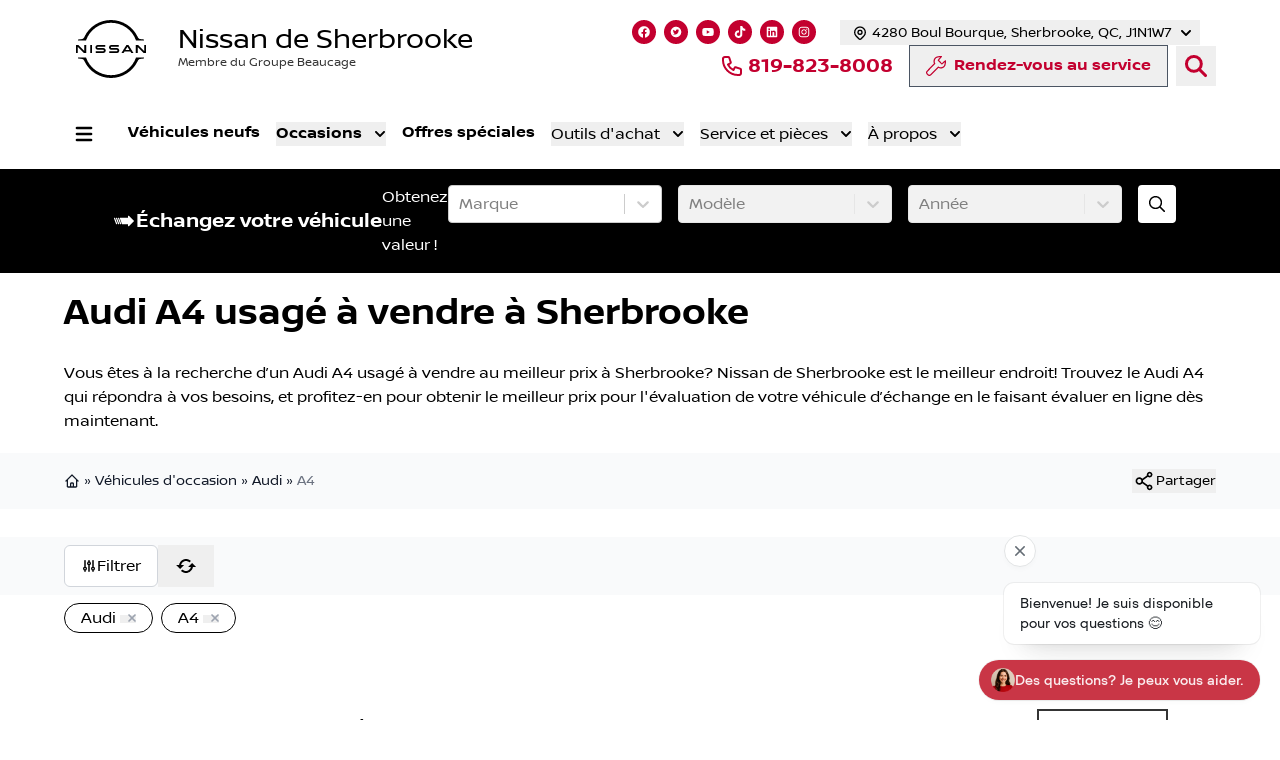

--- FILE ---
content_type: application/javascript; charset=utf-8
request_url: https://app.evalauto.com/voiceflow-extensions/ConversionExtension.js?v=1.6
body_size: 319
content:
/* EvalAuto Extension - Minified */
export const ConversionExtension={name:"Conversion",type:"response",match:({trace:e})=>"ext_conversion"===e.type||"ext_conversion"===e.payload?.name,render:({trace:e,element:a})=>{try{const o=window.__conversionExtensionConfig||{};window.dataLayer=window.dataLayer||[];const t=o.customEventName||"chat_conversion";let n={};if(e.payload?.body)if("string"==typeof e.payload.body)try{n=JSON.parse(e.payload.body)}catch(e){}else"object"==typeof e.payload.body&&(n=e.payload.body);if(e.payload?.data&&"object"==typeof e.payload.data&&(n={...n,...e.payload.data}),e.payload?.metadata?.variables&&(n={...n,...e.payload.metadata.variables}),e.payload&&"object"==typeof e.payload){const a=["name","body","data","metadata","ref","level","context","message","type"];for(const o of Object.keys(e.payload))a.includes(o)||null===e.payload[o]||void 0===e.payload[o]||("object"==typeof e.payload[o]?n={...n,...e.payload[o]}:n[o]=e.payload[o])}const l={event:t,event_category:o.eventCategory||"Voiceflow",event_label:o.conversionLabel||"Lead Conversion",chatbot_event:"conversion",detection_method:"extension",trace_type:e.type,value:1,...n};return window.dataLayer.push(l),void 0!==window.gtag&&window.gtag("event","conversion",{event_category:l.event_category,event_label:l.event_label,value:l.value}),void 0!==window.fbq&&o.fbqEvent&&window.fbq("track",o.fbqEvent,{content_name:"Chat Conversion",value:l.value}),a.style.display="none",a.parentElement&&(a.parentElement.style.display="none",a.parentElement.parentElement&&(a.parentElement.parentElement.style.display="none")),()=>{}}catch(e){console.error("[ConversionExtension] Error:",e)}}};export default ConversionExtension;